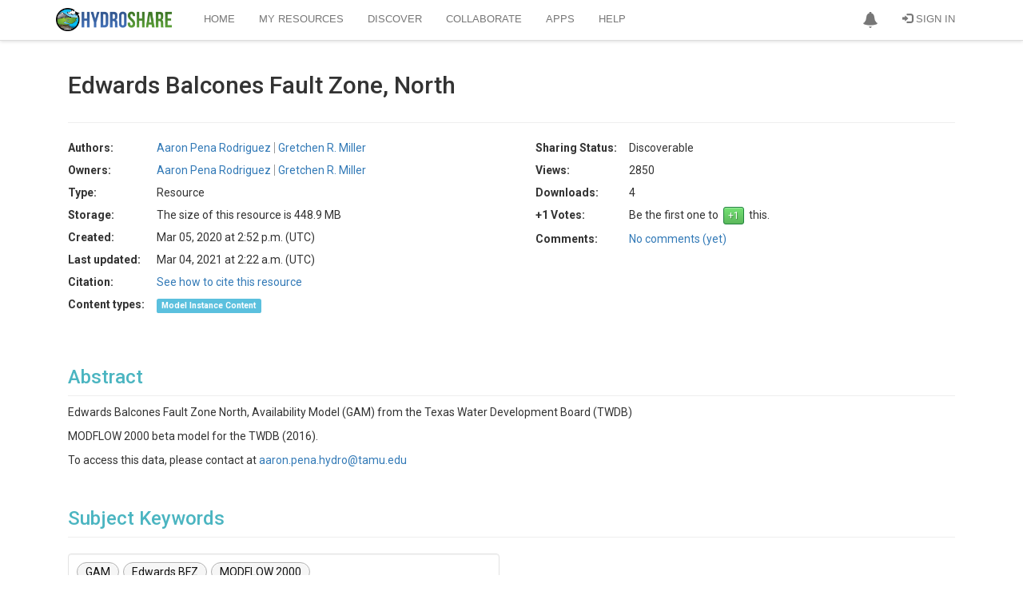

--- FILE ---
content_type: application/javascript
request_url: https://storage.googleapis.com/hydroshare-prod-static-media/static/js/hs-vue/geoconnex.f59d64c7b47b.js
body_size: 51125
content:
// Recommend subscribing to notifications for PRs to https://github.com/internetofwater/geoconnex.us/
const limitNumberOfFeaturesPerRequest = 1000;
const geoconnexAppVerbose = false; // set true to increase console verbosity
const geoconnexBaseURLQueryParam = `items?f=json&limit=${limitNumberOfFeaturesPerRequest}`;
const geoconnexApp = new Vue({
  el: "#app-geoconnex",
  delimiters: ["${", "}"],
  vuetify: new Vuetify(),
  data() {
    return {
      isLoading: false,
      ////// Geoconnex collection & feature data structures + configuration //////
      collections: null,
      features: [],
      collectionsSelectedToSearch: [],
      selectedReferenceFeatures: [],
      ignoredCollections: [],
      // collection: features that will not be mapped or allowed for list selection
      ignoredFeatures: {
        nat_aq: ["N9999OTHER"],
        principal_aq: [999],
      },
      featureNameMap: {},

      ////// Resource-level data //////
      resShortId: SHORT_ID,
      metadataRelations: GEOSPATIAL_RELATIONS,
      resMode: RESOURCE_MODE,
      resSpatialType: null,

      ////// Fetching and cacheing //////
      geoCache: null,
      cacheName: "geoconnexCache",
      cacheDuration: 0,
      enforceCacheDuration: false,
      geoconnexUrl: "https://reference.geoconnex.us/collections",
      limitNumberOfFeaturesPerRequest: limitNumberOfFeaturesPerRequest,

      ////// Mapping //////
      showingMap: true,
      map: null,
      spatialExtentGroup: null,
      searchFeatureGroup: null,
      selectedFeatureGroup: null,
      searchLayerGroupDictionary: {}, // dictionary of {collection.id, layerGroup} for layerGroups in searchFeatureGroup
      selectedLayerDictionary: {}, // dictionary of {feature.uri, leafletLayer.id} for layers in selectedFeatureGroup
      layerControl: null, // Leaflet layerControl
      largeExtentWarningThreshold: 5e11, // square meter area above which warning is provided
      fitBoundsMaxZoom: 9,
      expandLayerControlOnAdd: false,
      shouldFitMapAfterAddingLayers: false,
      onlyZoomInNotOutAfterLayerAddition: true,
      pointLat: 0,
      pointLong: 0,
      northLat: null,
      eastLong: null,
      southLat: null,
      westLong: null,
      bBox: null,
      resSpatialExtentArea: null,
      abortController: {},

      ////// Messages and logging //////
      searchingDescription: "",
      searchResultString: "",
      appMessages: [], // notifications displayed at top of App
      collectionMessages: [], // notifications displayed below "Collection" autoselect
      error: console.error.bind(
        window.console,
        "%cGeoconnex error:",
        "color: white; background:blue;"
      ),

      ////// State //////
      loadingRelations: true,
      loadingCollections: true,
      lockCollectionsInput: false,
      limitToSingleCollection: true,
      hasSearches: false,

      ////// VUE utility //////
      collectionTypeahead: null,
      itemTypeahead: null,
      featureRules: null,

      ////// UI "theme" //////
      stringLengthLimit: 40, // after which ellipse...
      featureMessageColor: "orange",
      collectionColor: "orange",
      mappedPointFillColor: "rgba(255, 165, 0, 0.32)",
      collectionSearchColor: "orange",
      featureSelectColor: "rgba(0,0,0,.87)",
      spatialExtentColor: "rgb(51, 136, 255)",
    };
  },
  computed: {
    hasSearchesWithouIssues() {
      const geoconnexApp = this;
      return (
        geoconnexApp.hasSearches &&
        !geoconnexApp.searchResultString &&
        geoconnexApp.searchingDescription == ""
      );
    },
  },
  watch: {
    async collectionsSelectedToSearch(newValue, oldValue) {
      const geoconnexApp = this;
      const oldLength = oldValue ? oldValue.length : 0;
      const newLength = newValue ? newValue.length : 0;

      if (geoconnexApp.limitToSingleCollection) {
        newLength == 1 && (geoconnexApp.lockCollectionsInput = true);
        newLength == 0 && (geoconnexApp.lockCollectionsInput = false);
      }
      geoconnexApp.searchResultString = "";
      geoconnexApp.map.closePopup();

      if (newLength > oldLength) {
        geoconnexApp.hasSearches = true;
        const newCollection = newValue.at(-1);
        if (geoconnexApp.resSpatialType) {
          geoconnexApp.fetchGeoconnexFeaturesInBbox({
            bbox: geoconnexApp.bbox,
            collections: [newCollection],
          });
        } else {
          geoconnexApp.searchingDescription = newCollection.description;
          const featureCount =
            await geoconnexApp.countFeaturesFromSingleCollectionInBbox({
              collection: newCollection,
              bbox: null,
            });
          if (featureCount >= limitNumberOfFeaturesPerRequest) {
            geoconnexApp.searchResultString = `Your search in ${newCollection.id} returned too many features.
            The limit is ${limitNumberOfFeaturesPerRequest} so no geometries were mapped.
            We recommend that you refine resource extent, conduct a point search by clicking on the map, or search using map bounds.`;
            geoconnexApp.searchingDescription = "";
            return;
          }
          const featureCollection =
            await geoconnexApp.fetchFeaturesInCollection({
              collection: newCollection,
              forceFresh: false,
              skipGeometry: false,
            });
          if (featureCollection.features) {
            geoconnexApp.addSearchFeaturesToMap(
              featureCollection.features,
              featureCollection.collection
            );
          } else {
            geoconnexApp.searchResultString = `Your search in ${newCollection.description} didn't return any features.`;
          }
          geoconnexApp.searchingDescription = "";
        }
      } else if (newLength < oldLength) {
        let remove;
        if (newLength) {
          remove = oldValue.filter((obj) =>
            newValue.every((s) => s.id !== obj.id)
          );
        } else {
          remove = oldValue;
          geoconnexApp.hasSearches = false;
        }

        if (newLength) {
          for (const collection of remove) {
            geoconnexApp.searchFeatureGroup.removeLayer(
              geoconnexApp.searchLayerGroupDictionary[collection.id]
            );
            geoconnexApp.searchLayerGroupDictionary[
              collection.id
            ].clearLayers();

            geoconnexApp.layerControl.removeLayer(
              geoconnexApp.searchLayerGroupDictionary[collection.id]
            );
          }
        } else {
          geoconnexApp.clearMapOfSearches();
        }
        geoconnexApp.fitMapToFeatures();

        for (const collection of remove) {
          geoconnexApp.features = geoconnexApp.features.filter((item) => {
            return collection.id !== item.collection;
          });
        }
      }
    },
    selectedReferenceFeatures(newValue, oldValue) {
      const geoconnexApp = this;
      const oldLength = oldValue ? oldValue.length : 0;
      const newLength = newValue ? newValue.length : 0;
      if (newLength > oldLength) {
        geoconnexApp.addSelectedFeatureToResMetadata(newValue.pop());
      } else if (newLength < oldLength) {
        const remove = oldValue.filter((obj) =>
          newValue.every((s) => s.id !== obj.id)
        );

        geoconnexApp.ajaxRemoveFeatureFromResMetadata(remove);
        if (!this.isGeoconnexUrl(remove[0].value)) return;

        try {
          geoconnexApp.selectedFeatureGroup.removeLayer(
            geoconnexApp.selectedLayerDictionary[remove[0].value]
          );
          geoconnexApp.fitMapToFeatures();
        } catch (e) {
          const message = "Error while attempting to remove related feature";
          geoconnexApp.generateAppMessage(`${message}: ${e.message}`);
          geoconnexApp.error(message, e);
        }

        // re-enable the item for selection
        geoconnexApp.features.forEach((it) => {
          if (remove[0].value === it.uri) {
            it.disabled = false;
          }
        });
      }
    },
  },
  methods: {
    /* --------------------------------------------------
    Resource Metadata Modification Methods
    -------------------------------------------------- */
    async loadResourceMetadataRelations() {
      const geoconnexApp = this;
      try {
        const promises = [];
        for (const relation of geoconnexApp.metadataRelations) {
          if (this.isGeoconnexUrl(relation.value)) {
            promises.push(geoconnexApp.fetchSingleFeature(relation));
          } else {
            geoconnexApp.selectedReferenceFeatures.push(relation);
          }
        }
        const results = await Promise.all(promises);
        const features = results.flat().filter(Boolean);
        if (!features) {
          throw new Error("No features returned from fetch");
        }
        for (let feature of features) {
          feature = await geoconnexApp.getFeatureProperties(feature);
          feature.disabled = true;
          geoconnexApp.features.push(feature);
          geoconnexApp.addSelectedFeatureToMap(feature);
          const featureValues = {
            id: feature.relationId,
            text: feature.text,
            value: feature.uri,
          };
          geoconnexApp.selectedReferenceFeatures.push(featureValues);
        }
        geoconnexApp.loadingRelations = false;
      } catch (e) {
        const message =
          "Error while attempting to load related features from metadata";
        geoconnexApp.error(message, e);
        geoconnexApp.generateAppMessage(`${message}: ${e.message}`);
      }
    },
    addSelectedFeatureToResMetadata(feature) {
      const geoconnexApp = this;
      geoconnexApp.addSelectedFeatureToMap(feature);
      geoconnexApp.ajaxSaveFeatureToResMetadata(feature);

      // disable so that it can't be duplicated
      geoconnexApp.features.forEach((it) => {
        if (feature.uri === it.uri) {
          it.disabled = true;
        }
      });
    },
    addSelectedFeatureToMap(feature) {
      const geoconnexApp = this;
      if (typeof feature === "string") return;
      if (!feature.geometry) {
        geoconnexApp.fetchGeometryForSingleFeature(feature).then((geometry) => {
          feature.geometry = geometry.geometry;
        });
      }
      geoconnexApp.addGeojsonToMap({
        geojson: feature,
        fit: false,
        style: undefined,
        group: geoconnexApp.selectedFeatureGroup,
      });
    },
    ajaxSaveFeatureToResMetadata(feature) {
      const geoconnexApp = this;
      const url = `/hsapi/_internal/${geoconnexApp.resShortId}/geospatialrelation/add-metadata/`;
      const data = {
        text: feature.text || feature,
        value: feature.uri ? feature.uri : feature,
        type: "relation",
      };
      let ajaxResult;
      $.ajax({
        type: "POST",
        url: url,
        data: data,
        success: function (result) {
          // hsapi returns 200 even if the metadata creation fails
          ajaxResult = result;
        },
        complete: function (jqXHR, status) {
          const statusObj = JSON.parse(jqXHR.responseText);
          if (statusObj.status === "error") {
            const message = "Error while attempting to save related feature";
            geoconnexApp.error(message, statusObj.message);
            geoconnexApp.generateAppMessage(`${message}: ${statusObj.message}`);
          } else {
            geoconnexApp.log(
              `Added ${
                feature.text ? feature.text : feature
              } to resource metadata`
            );
            geoconnexApp.selectedReferenceFeatures.push({
              id: ajaxResult.element_id,
              value: feature.uri ? feature.uri : feature,
              text: feature.text ? feature.text : feature,
            });
          }
        },
      });
    },
    ajaxRemoveFeatureFromResMetadata(relations) {
      const geoconnexApp = this;
      for (const relation of relations) {
        if (relation.id) {
          const url = `/hsapi/_internal/${geoconnexApp.resShortId}/geospatialrelation/${relation.id}/delete-metadata/`;
          $.ajax({
            type: "POST",
            url: url,
            success: function (result) {
              geoconnexApp.log(
                `Removed ${
                  relation.text ? relation.text : relation
                } from resource metadata`
              );
            },
            error: function (request, status, error) {
              const message =
                "Error while attempting to remove related feature";
              geoconnexApp.error(message, error);
              geoconnexApp.generateAppMessage(`${message}: ${error}`);
            },
          });
        }
      }
    },
    limitSelectableFeaturesToSearch() {
      const geoconnexApp = this;
      geoconnexApp.loadingRelations = true;

      // remove all features currently not in the map search
      let keep = [];
      for (const val of Object.values(
        geoconnexApp.searchLayerGroupDictionary
      )) {
        if (!val.uris.includes(undefined)) {
          keep = keep.concat(val.uris);
        }
      }
      geoconnexApp.features = geoconnexApp.features.filter((s) => {
        const ignoredDict = geoconnexApp.ignoredFeatures[s.collection];
        if (ignoredDict && ignoredDict.includes(s.id)) return false;
        return keep.includes(s.uri);
      });
      geoconnexApp.loadingRelations = false;
    },

    /* --------------------------------------------------
    Fetch Request Methods
    -------------------------------------------------- */
    async fetchCollections(forceFresh = false) {
      const geoconnexApp = this;
      geoconnexApp.loadingCollections = true;
      try {
        const response = await geoconnexApp.fetchURLFromCacheOrGeoconnex({
          url: `${geoconnexApp.geoconnexUrl}?f=json&skipGeometry=true`,
          forceFresh: forceFresh,
        });
        geoconnexApp.collections = response.collections.filter((col) => {
          return !geoconnexApp.ignoredCollections.includes(col.id);
        });
      } catch (e) {
        geoconnexApp.error("Error while loading collections", e);
      }
      geoconnexApp.loadingCollections = false;
    },
    fetchGeoconnexFeaturesContainingPoint(
      lat = null,
      long = null,
      collections = null
    ) {
      const geoconnexApp = this;
      long = typeof long == "number" ? long : geoconnexApp.pointLong;
      lat = typeof lat == "number" ? lat : geoconnexApp.pointLat;
      geoconnexApp.map.closePopup();

      const bbox = [long, lat, long + 10e-12, lat + 10e-12];
      geoconnexApp.fetchGeoconnexFeaturesInBbox({
        bbox: bbox,
        collections: collections,
      });
    },
    async fetchGeoconnexFeaturesInBbox({ bbox = null, collections = null }) {
      const geoconnexApp = this;
      if (!bbox) bbox = geoconnexApp.bBox;
      let features = [];
      geoconnexApp.map.closePopup();
      try {
        if (!collections || collections.length === 0) {
          // fetch features from all collections
          collections = geoconnexApp.collections;
        }

        const promises = [];
        for (let collection of collections) {
          const featureCount =
            await geoconnexApp.countFeaturesFromSingleCollectionInBbox({
              collection: collection,
              bbox: bbox,
            });
          if (featureCount >= limitNumberOfFeaturesPerRequest) {
            geoconnexApp.searchResultString = `Your search in ${collection.id} returned too many features.
            The limit is ${limitNumberOfFeaturesPerRequest} so no geometries were mapped.
            We recommend that you refine resource extent, conduct a point search by clicking on the map, or search using map bounds.`;
            return;
          }
          promises.push(
            geoconnexApp.fetchFeaturesFromSingleCollectionInBbox(
              collection,
              bbox
            )
          );
          if (!geoconnexApp.collectionsSelectedToSearch.includes(collection)) {
            geoconnexApp.collectionsSelectedToSearch.push(collection);
          }
        }
        const results = await Promise.all(promises);
        features = results.flat().filter(Boolean);
        if (features.length > 0) {
          geoconnexApp.searchResultString = "";
          geoconnexApp.addSearchFeaturesToMap(features);
        } else {
          geoconnexApp.searchResultString = `Your search didn't return any features.`;
          geoconnexApp.mapDisplayNoFoundFeatures(bbox);
        }
      } catch (e) {
        geoconnexApp.error(
          "Error while attempting to find intersecting geometries",
          e
        );
      }
    },
    async fetchFeaturesFromSingleCollectionInBbox(
      collection,
      bbox = null,
      refresh = false
    ) {
      const geoconnexApp = this;
      geoconnexApp.searchingDescription = collection.description;
      let response = {};
      let nameProperty = await geoconnexApp.getFeatureNameField(collection.id);
      nameProperty = nameProperty ? `,${nameProperty}` : "";
      const propertiesParameter = `&properties=uri${nameProperty}`;
      const bboxParameter = bbox ? `&bbox=${bbox.toString()}` : "";
      const query = `${geoconnexApp.geoconnexUrl}/${collection.id}/${geoconnexBaseURLQueryParam}${propertiesParameter}${bboxParameter}`;
      response = await geoconnexApp.fetchURLFromCacheOrGeoconnex({
        url: query,
        forceFresh: refresh,
      });
      geoconnexApp.searchingDescription = "";

      // store the collection for future reference
      response &&
        response.features.forEach((feature) => {
          feature.collection = collection;
        });
      return response ? response.features : null;
    },
    async countFeaturesFromSingleCollectionInBbox({
      collection = null,
      bbox = null,
      refresh = false,
    }) {
      const geoconnexApp = this;
      let response = {};
      const propertiesParameter = "&properties=fid";
      const bboxParameter = bbox ? `&bbox=${bbox.toString()}` : "";
      const query = `${geoconnexApp.geoconnexUrl}/${collection.id}/${geoconnexBaseURLQueryParam}${propertiesParameter}&skipGeometry=true${bboxParameter}`;
      response = await geoconnexApp.fetchURLFromCacheOrGeoconnex({
        url: query,
        forceFresh: refresh,
      });
      return response ? response.features.length : 0;
    },
    async fetchGeometryForSingleFeature(geoconnexObj, refresh = false) {
      const geoconnexApp = this;
      geoconnexApp.searchingDescription = geoconnexObj.collection;
      if (refresh || !geoconnexObj.geometry) {
        const query = `${geoconnexApp.geoconnexUrl}/${geoconnexObj.collection}/items/${geoconnexObj.id}?f=json`;
        const response = await geoconnexApp.fetchURLFromCacheOrGeoconnex({
          url: query,
          forceFresh: refresh,
        });
        geoconnexObj.geometry = response.geometry;
      }
      geoconnexApp.searchingDescription = "";
      return geoconnexObj;
    },
    async fetchSingleFeature(relation) {
      try {
        const geoconnexApp = this;
        const uri = relation.value;
        geoconnexApp.searchingDescription = uri;
        const relative_id = uri.split("ref/").pop();
        const collection = relative_id.split("/")[0];
        const id = relative_id.split("/")[1];
        const query = `${geoconnexApp.geoconnexUrl}/${collection}/items/${id}?f=json`;
        const response = await geoconnexApp.fetchURLFromCacheOrGeoconnex({
          url: query,
        });
        geoconnexApp.searchingDescription = "";
        response.relationId = relation.id;
        return response;
      } catch (e) {
        const message = `Error fetching Geoconnex feature`;
        geoconnexApp.generateAppMessage(`${message}: ${e.message}`);
        geoconnexApp.error(message, e);
      }
    },
    async fetchFeaturesInCollection({
      collection = {},
      forceFresh = false,
      skipGeometry = true,
    }) {
      const geoconnexApp = this;
      let nameProperty = await geoconnexApp.getFeatureNameField(collection.id);
      nameProperty = nameProperty ? `,${nameProperty}` : "";
      const propertiesParameter = `&properties=uri${nameProperty}`;
      const url = `${geoconnexApp.geoconnexUrl}/${
        collection.id
      }/${geoconnexBaseURLQueryParam}${propertiesParameter}&skipGeometry=${skipGeometry.toString()}`;
      const featureCollection = await geoconnexApp.fetchURLFromCacheOrGeoconnex(
        {
          url: url,
          forceFresh: forceFresh,
        }
      );
      featureCollection.collection = collection;
      return featureCollection;
    },
    async fetchURLFromCacheOrGeoconnex({
      url,
      forceFresh = false,
      collection = null,
    }) {
      const geoconnexApp = this;
      let data = {};
      try {
        if (!("caches" in window)) {
          geoconnexApp.log(
            "Cache API not available. Fetching geoconnex data from:\n" + url
          );
          const fetch_resp = await fetch(url);
          if (!fetch_resp.ok) {
            const message =
              "Error while attempting to fetch data from Geoconnex";
            geoconnexApp.generateAppMessage(
              `${message}: ${fetch_resp.statusText}`
            );
            geoconnexApp.error(message, fetch_resp);
          } else {
            data = await fetch_resp.json();
          }
        } else {
          const cache_resp = await geoconnexApp.geoCache.match(url);
          if (geoconnexApp.isCacheValid(cache_resp) && !forceFresh) {
            geoconnexApp.log("Using Geoconnex from cache for:\n" + url);
            data = await cache_resp.json();
          } else {
            data = await geoconnexApp.fetchURLFromGeoconnex(url);
          }
        }
        if (collection && data) {
          data.collection = collection;
        }
        return data;
      } catch (e) {
        const message = `Error while attempting to fetch Geoconnex relations`;
        geoconnexApp.generateAppMessage(`${message}: ${e.message}`);
        geoconnexApp.error(message, e);
      }
    },
    async fetchURLFromGeoconnex(url) {
      let fetchData = {};
      const geoconnexApp = this;

      geoconnexApp.log(
        "Fetching + adding to cache, geoconnex data from:\n" + url
      );
      try {
        const fetch_resp = await fetch(url);
        if (!fetch_resp.ok) {
          const message = "Error while attempting to fetch Geoconnex relations";
          geoconnexApp.generateAppMessage(
            `${message}: ${fetch_resp.statusText}`
          );
          geoconnexApp.error(message, fetch_resp);
        } else {
          const copy = fetch_resp.clone();
          const headers = new Headers(copy.headers);
          headers.append("fetched-on", new Date().getTime());
          const body = await copy.blob();
          geoconnexApp.geoCache.put(
            url,
            new Response(body, {
              status: copy.status,
              statusText: copy.statusText,
              headers: headers,
            })
          );
          fetchData = await fetch_resp.json();
        }
      } catch (e) {
        geoconnexApp.error(e.message);
        const response = await geoconnexApp.geoCache.match(url);
        if (response) {
          geoconnexApp.log(
            "Geoconnex API fetch error. Falling back to old cached version"
          );
          return response.data;
        } else {
          geoconnexApp.error(e.message);
          geoconnexApp.generateAppMessage(
            `Error while attempting to fetch Geoconnex items: ${e.message}`
          );
        }
      }
      return fetchData;
    },

    /* --------------------------------------------------
    Mapping Methods
    -------------------------------------------------- */
    showSpatialExtent({ bbox = null, fromPoint = false } = {}) {
      const geoconnexApp = this;
      if (!bbox) bbox = geoconnexApp.bBox;
      try {
        const rect = L.rectangle(
          [
            [bbox[1], bbox[0]],
            [bbox[3], bbox[2]],
          ],
          { interactive: false }
        );
        const poly = rect.toGeoJSON();
        poly.text = "Resource Spatial Extent";
        geoconnexApp.addGeojsonToMap({
          geojson: poly,
          fit: false,
          style: {
            color: geoconnexApp.spatialExtentColor,
            fillColor: geoconnexApp.spatialExtentColor,
            fillOpacity: 0.15,
          },
          group: geoconnexApp.spatialExtentGroup,
          interactive: false,
        });
        geoconnexApp.resSpatialExtentArea = L.GeometryUtil.geodesicArea(
          rect.getLatLngs()[0]
        ); //sq meters
        if (fromPoint) {
          // the bbox is just a tiny box generated by a point
          const geojson = {
            type: "Point",
            coordinates: [geoconnexApp.pointLong, geoconnexApp.pointLat],
            text: "Resource Spatial Extent",
          };
          geoconnexApp.addGeojsonToMap({
            geojson: geojson,
            fit: false,
            style: {},
            group: geoconnexApp.spatialExtentGroup,
            interactive: false,
            marker: true,
          });
        }
      } catch (e) {
        geoconnexApp.error("Error attempting to show spatial extent", e);
      }
    },
    initializeLeafletMap() {
      const geoconnexApp = this;
      geoconnexApp.selectedFeatureGroup = L.featureGroup();
      geoconnexApp.searchFeatureGroup = L.featureGroup();
      !geoconnexApp.spatialExtentGroup &&
        (geoconnexApp.spatialExtentGroup = L.featureGroup());
      const southWest = L.latLng(-90, -180),
        northEast = L.latLng(90, 180);
      const bounds = L.latLngBounds(southWest, northEast);

      geoconnexApp.map = L.map("geoconnex-leaflet", {
        zoomControl: false,
        maxBounds: bounds,
        maxBoundsViscosity: 1.0,
      });

      const terrain = L.tileLayer(
        "https://stamen-tiles.a.ssl.fastly.net/terrain/{z}/{x}/{y}.jpg",
        {
          attribution:
            'Map tiles by <a href="http://stamen.com" target="_blank">Stamen Design</a>, under <a href="http://creativecommons.org/licenses/by/3.0" target="_blank">CC BY 3.0</a>. Data by <a href="http://openstreetmap.org" target="_blank">OpenStreetMap</a>, under <a href="http://www.openstreetmap.org/copyright" target="_blank">ODbL</a>.',
          maxZoom: 18,
        }
      );

      const streets = L.tileLayer(
        "https://{s}.tile.openstreetmap.org/{z}/{x}/{y}.png",
        {
          attribution:
            'Map data &copy; <a href="https://www.openstreetmap.org/copyright" target="_blank">OpenStreetMap</a> contributors',
          maxZoom: 18,
        }
      );

      const googleSat = L.tileLayer(
        "http://{s}.google.com/vt/lyrs=s&x={x}&y={y}&z={z}",
        {
          maxZoom: 20,
          subdomains: ["mt0", "mt1", "mt2", "mt3"],
        }
      );

      const baseMaps = {
        Streets: streets,
        Terrain: terrain,
        Satelite: googleSat,
      };

      geoconnexApp.map.attributionControl.setPrefix(
        '<a href="https://leafletjs.com/" target="blank">Leaflet</a>'
      );

      const overlayMaps = {
        "Selected Features": geoconnexApp.selectedFeatureGroup,
      };
      overlayMaps["Resource Spatial Extent"] = geoconnexApp.spatialExtentGroup;
      geoconnexApp.map.addLayer(geoconnexApp.spatialExtentGroup);
      if (geoconnexApp.resMode == "Edit") {
        overlayMaps["Search (all features)"] = geoconnexApp.searchFeatureGroup;
        geoconnexApp.map.addLayer(geoconnexApp.searchFeatureGroup);
      }
      L.control
        .zoom({
          position: "bottomright",
        })
        .addTo(geoconnexApp.map);

      geoconnexApp.layerControl = L.control.layers(baseMaps, overlayMaps, {
        position: "topright",
      });
      geoconnexApp.layerControl.addTo(geoconnexApp.map);

      L.control
        .fullscreen({
          position: "bottomright",
          title: {
            false: "Enter fullscreen",
            true: "Exit Fullscreen",
          },
        })
        .addTo(geoconnexApp.map);

      L.Control.GeoconnexRecenterButton = L.Control.extend({
        onAdd: function (map) {
          const recenterButton = L.DomUtil.create(
            "div",
            "leaflet-bar leaflet-control"
          );
          recenterButton.setAttribute("title", "Resize to features");

          recenterButton.innerHTML = `<a role="button"><i class="fa fa-dot-circle-o fa-2x" style="padding-top:3px"></i></a>`;

          L.DomEvent.on(recenterButton, "click", (e) => {
            e.stopPropagation();
            geoconnexApp.fitMapToFeatures({
              group: null,
              overrideShouldFit: true,
            });
          });

          return recenterButton;
        },

        onRemove: function (map) {
          L.DomEvent.off();
        },
      });

      L.control.watermark = function (opts) {
        return new L.Control.GeoconnexRecenterButton(opts);
      };

      L.control
        .watermark({
          position: "bottomright",
        })
        .addTo(geoconnexApp.map);

      // show the default layers at start
      geoconnexApp.map.addLayer(streets);
      geoconnexApp.map.addLayer(geoconnexApp.selectedFeatureGroup);

      // USA
      // geoconnexApp.map.setView([41.850033, -87.6500523], 3);
      geoconnexApp.map.setView([30, 0], 1);
      geoconnexApp.setMapEvents();
    },
    async addSearchFeaturesToMap(features, collectionOverride = null) {
      const geoconnexApp = this;
      const abortSignal = geoconnexApp.abortController.signal;
      for (const feature of features) {
        if (abortSignal.aborted) {
          return;
        }
        // deal with collection first
        const collection = collectionOverride
          ? collectionOverride
          : feature.collection;

        if (geoconnexApp.ignoredFeatures[collection.id]?.includes(feature.id))
          return;

        // check if layergroup exists in the "dictionary"
        if (
          !geoconnexApp.searchLayerGroupDictionary ||
          geoconnexApp.searchLayerGroupDictionary[collection.id] == undefined
        ) {
          geoconnexApp.searchLayerGroupDictionary[collection.id] =
            L.layerGroup();
          geoconnexApp.searchLayerGroupDictionary[collection.id].uris = [];
          geoconnexApp.layerControl.addOverlay(
            geoconnexApp.searchLayerGroupDictionary[collection.id],
            geoconnexApp.trimString(
              collection.description,
              ` (${collection.id})`
            )
          );

          geoconnexApp.expandLayerControlOnAdd &&
            geoconnexApp.layerControl.expand();
        }
        geoconnexApp.map.addLayer(
          geoconnexApp.searchLayerGroupDictionary[collection.id]
        );

        // second deal with the actual item
        const alreadySelected = geoconnexApp.selectedReferenceFeatures.find(
          (obj) => {
            return obj.value && obj.value === feature.properties.uri;
          }
        );
        if (alreadySelected) {
          feature.disabled = true;
        } else {
          await geoconnexApp.getFeatureProperties(feature);
          if (feature.geometry.type.includes("Point")) {
            geoconnexApp.addGeojsonToMap({
              geojson: feature,
              fit: false,
              style: {
                color: geoconnexApp.collectionSearchColor,
                radius: 5,
                fillColor: geoconnexApp.mappedPointFillColor,
                fillOpacity: 0.8,
              },
              group: geoconnexApp.searchFeatureGroup,
            });
          } else {
            geoconnexApp.addGeojsonToMap({
              geojson: feature,
              fit: false,
              style: { color: geoconnexApp.collectionSearchColor },
              group: geoconnexApp.searchFeatureGroup,
            });
          }
        }
        geoconnexApp.features.push(feature);
      }
      if (features.length) {
        geoconnexApp.searchResultString = "";
        geoconnexApp.fitMapToFeatures();
        geoconnexApp.limitSelectableFeaturesToSearch();
      } else {
        geoconnexApp.searchResultString = `Your search didn't return any features.`;
      }
    },
    addGeojsonToMap({
      geojson = {},
      fit = false,
      style = { color: this.featureSelectColor, radius: 5 },
      group = null,
      interactive = true,
      marker = false,
    }) {
      const geoconnexApp = this;
      const abortSignal = geoconnexApp.abortController.signal;
      if (abortSignal.aborted) {
        return;
      }
      try {
        const leafletLayer = L.geoJSON(geojson, {
          onEachFeature: function (feature, layer) {
            let popupText = `<h4>${feature.text}</h4>`;
            if (feature.uri) {
              popupText += `<a href=${feature["uri"]} target="_blank">${feature["uri"]}</a></br></br>`;
            }
            if (
              geoconnexApp.resMode == "Edit" &&
              style.color == geoconnexApp.collectionSearchColor
            ) {
              popupText += `<button type="button" class="white--text text-none v-btn v-btn--has-bg theme--light v-size--small btn btn-success map-add-geoconnex" data='${JSON.stringify(
                feature
              )}'><i class="fa fa-plus"></i> Add Feature</button>`;
            } else if (
              geoconnexApp.resMode == "Edit" &&
              style.color == geoconnexApp.featureSelectColor
            ) {
              popupText += `<button type="button" class="white--text text-none v-btn v-btn--has-bg theme--light v-size--small btn btn-danger map-remove-geoconnex" data='${JSON.stringify(
                feature
              )}'>Remove Feature</button>`;
            }
            layer.bindPopup(popupText, { maxWidth: 400 });
          },
          pointToLayer: function (feature, latlng) {
            return marker
              ? L.marker(latlng, style)
              : L.circleMarker(latlng, style);
          },
          interactive: interactive,
        });
        leafletLayer.setStyle(style);
        if (geojson.uri && group === geoconnexApp.selectedFeatureGroup) {
          geoconnexApp.selectedLayerDictionary[geojson.uri] =
            leafletLayer._leaflet_id;
        }
        if (group === geoconnexApp.searchFeatureGroup) {
          if (!geojson.collection) {
            geojson.collection = "Search Bounds";
          }
          if (!geoconnexApp.searchLayerGroupDictionary[geojson.collection]) {
            return;
          }
          geoconnexApp.searchLayerGroupDictionary[geojson.collection].addLayer(
            leafletLayer
          );
          geoconnexApp.searchLayerGroupDictionary[geojson.collection].uris.push(
            geojson.uri
          );
        }
        if (group && !group.hasLayer(leafletLayer)) {
          group?.addLayer(leafletLayer);
        }

        // handle zooming
        if (fit) {
          geoconnexApp.map.fitBounds(leafletLayer.getBounds(), {
            maxZoom: geoconnexApp.fitBoundsMaxZoom,
          });
        }
      } catch (e) {
        geoconnexApp.error(e.message);
        geoconnexApp.generateAppMessage(
          `Error while attempting to add item to map: ${e.message}`
        );
      }
    },
    fitMapToFeatures({ group = null, overrideShouldFit = false } = {}) {
      const geoconnexApp = this;
      if (!geoconnexApp.shouldFitMapAfterAddingLayers && !overrideShouldFit) {
        return;
      }
      try {
        if (group) {
          geoconnexApp.map.fitBounds(group.getBounds());
        } else {
          const bounds = L.latLngBounds();
          geoconnexApp.spatialExtentGroup &&
            bounds.extend(geoconnexApp.spatialExtentGroup.getBounds());
          geoconnexApp.searchFeatureGroup &&
            bounds.extend(geoconnexApp.searchFeatureGroup.getBounds());
          geoconnexApp.searchFeatureGroup &&
            bounds.extend(geoconnexApp.selectedFeatureGroup.getBounds());
          if (bounds.isValid()) {
            // check to see if already zoomed within bounds -- in which case dont re-zoom
            const alreadyZoomed = bounds.contains(geoconnexApp.map.getBounds());
            if (
              alreadyZoomed &&
              geoconnexApp.onlyZoomInNotOutAfterLayerAddition &&
              !overrideShouldFit
            ) {
              return;
            }
            geoconnexApp.map.fitBounds(bounds, {
              maxZoom: geoconnexApp.fitBoundsMaxZoom,
            });
          } else {
            // USA
            // geoconnexApp.map.setView([41.850033, -87.6500523], 3);
            geoconnexApp.map.setView([30, 0], 1);
          }
        }
      } catch (e) {
        geoconnexApp.error(e.message);
      }
    },
    searchForFeaturesUsingVisibleMapBounds() {
      const geoconnexApp = this;
      geoconnexApp.searchingDescription = `${
        geoconnexApp.collectionsSelectedToSearch.at(-1).description
      }`;
      geoconnexApp
        .fetchGeoconnexFeaturesInBbox({
          bbox: geoconnexApp.map.getBounds().toBBoxString(),
          collections: geoconnexApp.collectionsSelectedToSearch,
        })
        .then(() => {
          geoconnexApp.searchingDescription = "";
        });
    },
    mapDisplayNoFoundFeatures(bbox) {
      const poly = L.rectangle([
        [bbox[1], bbox[0]],
        [bbox[3], bbox[2]],
      ]);
      const loc = poly.getBounds().getCenter();
      const content = `<div data='${JSON.stringify(
        loc
      )}'>No features found for your search.</div>`;
      L.popup({ maxWidth: 400, autoClose: true })
        .setLatLng(loc)
        .setContent(content)
        .openOn(geoconnexApp.map);
    },
    async clearMapOfSearches() {
      const geoconnexApp = this;
      geoconnexApp.abortController.abort();
      geoconnexApp.abortController = new AbortController();
      for (const key in geoconnexApp.searchLayerGroupDictionary) {
        geoconnexApp.layerControl.removeLayer(
          geoconnexApp.searchLayerGroupDictionary[key]
        );
        delete geoconnexApp.searchLayerGroupDictionary[key];
      }

      geoconnexApp.hasSearches = false;
      geoconnexApp.collectionsSelectedToSearch = [];
      geoconnexApp.searchFeatureGroup.clearLayers();
      geoconnexApp.fitMapToFeatures();
      geoconnexApp.layerControl.collapse();
    },
    updateSpatialExtentType() {
      const geoconnexApp = this;
      geoconnexApp.resSpatialType = null;
      const spatial_coverage_drawing = $("#coverageMap .leaflet-interactive");
      if (spatial_coverage_drawing.size() > 0) {
        const checked = $("#div_id_type input:checked").val();
        geoconnexApp.resSpatialType = checked || spatial_coverage_type;
      }
    },
    updateAppWithResSpatialExtent() {
      const geoconnexApp = this;
      geoconnexApp.updateSpatialExtentType();
      geoconnexApp.spatialExtentGroup.clearLayers();
      if (geoconnexApp.resSpatialType == "point") {
        geoconnexApp.log("Setting point spatial extent");
        geoconnexApp.pointLat =
          parseFloat($("#id_north").val()) ||
          parseFloat(
            $("#cov_north")
              .text()
              .replace(/[^\d.-]/g, "")
          );
        geoconnexApp.pointLong =
          parseFloat($("#id_east").val()) ||
          parseFloat(
            $("#cov_east")
              .text()
              .replace(/[^\d.-]/g, "")
          );

        // Geoconnex API only acccepts bounding box
        // if point, just make it a small bounding box
        geoconnexApp.bBox = [
          geoconnexApp.pointLong,
          geoconnexApp.pointLat,
          geoconnexApp.pointLong + 1e-12,
          geoconnexApp.pointLat + 1e-12,
        ];
        geoconnexApp.showSpatialExtent({ bbox: null, fromPoint: true });
      } else if (geoconnexApp.resSpatialType == "box") {
        geoconnexApp.log("Setting box spatial extent");
        geoconnexApp.northLat =
          $("#id_northlimit").val() ||
          parseFloat(
            $("#cov_northlimit")
              .text()
              .replace(/[^\d.-]/g, "")
          );
        geoconnexApp.eastLong =
          $("#id_eastlimit").val() ||
          parseFloat(
            $("#cov_eastlimit")
              .text()
              .replace(/[^\d.-]/g, "")
          );
        geoconnexApp.southLat =
          $("#id_southlimit").val() ||
          parseFloat(
            $("#cov_southlimit")
              .text()
              .replace(/[^\d.-]/g, "")
          );
        geoconnexApp.westLong =
          $("#id_westlimit").val() ||
          parseFloat(
            $("#cov_westlimit")
              .text()
              .replace(/[^\d.-]/g, "")
          );

        geoconnexApp.bBox = [
          geoconnexApp.eastLong,
          geoconnexApp.southLat,
          geoconnexApp.westLong,
          geoconnexApp.northLat,
        ];
        geoconnexApp.showSpatialExtent();
      } else {
        geoconnexApp.log("Resource spatial extent isn't set");
      }
    },
    fillCoordinatesFromClickedCoordinates(lat, long) {
      const geoconnexApp = this;
      geoconnexApp.pointLat = lat;
      geoconnexApp.pointLong = long;
    },
    setMapEvents() {
      const geoconnexApp = this;
      var popup = L.popup({ maxWidth: 400 });

      function onMapClick(e) {
        if (!geoconnexApp.hasSearches) return;
        const loc = { lat: e.latlng.lat, long: e.latlng.lng };
        const content = `<button class="btn btn-info leaflet-point-search" data='${JSON.stringify(
          loc
        )}'><i class="fa fa-map-marker"></i>Find features containing this point</button>`;
        popup.setLatLng(e.latlng).setContent(content).openOn(geoconnexApp.map);
      }

      if (geoconnexApp.resMode === "Edit") {
        geoconnexApp.map.on("click", onMapClick);

        $("#geoconnex-map-wrapper").on(
          "click",
          "button.leaflet-point-search",
          function (e) {
            e.stopPropagation();
            const loc = JSON.parse($(this).attr("data"));
            geoconnexApp.fillCoordinatesFromClickedCoordinates(
              loc.lat,
              loc.long
            );
            geoconnexApp.fetchGeoconnexFeaturesContainingPoint(
              loc.lat,
              loc.long,
              geoconnexApp.collectionsSelectedToSearch
            );
          }
        );

        $("#geoconnex-map-wrapper").on(
          "click",
          "button.map-add-geoconnex",
          function (e) {
            e.stopPropagation();
            const data = JSON.parse($(this).attr("data"));
            const alreadySelected = geoconnexApp.selectedReferenceFeatures.find(
              (obj) => {
                return obj.value === data.uri;
              }
            );
            if (!alreadySelected) {
              geoconnexApp.addSelectedFeatureToResMetadata(data);
            }
            geoconnexApp.map.closePopup();
          }
        );

        $("#geoconnex-map-wrapper").on(
          "click",
          "button.map-remove-geoconnex",
          function (e) {
            e.stopPropagation();
            const data = JSON.parse($(this).attr("data"));
            geoconnexApp.selectedReferenceFeatures =
              geoconnexApp.selectedReferenceFeatures.filter(
                (s) => s.value !== data.uri
              );
            geoconnexApp.map.closePopup();
          }
        );
      }

      // listen for spatial coverage  type change
      $("#div_id_type input[type=radio]").change((e) => {
        geoconnexApp.resSpatialType = e.target.value;
      });

      // listen for save after resource spatial change
      $("#coverage-spatial")
        .find(".btn-primary")
        .not("#btn-update-resource-spatial-coverage")
        .click(() => {
          geoconnexApp.updateAppWithResSpatialExtent();
        });
    },
    toggleMapVisibility() {
      const geoconnexApp = this;
      geoconnexApp.showingMap = !geoconnexApp.showingMap;
      if (geoconnexApp.showingMap && geoconnexApp.map == null) {
        geoconnexApp.initializeLeafletMap();
      }
    },

    /* --------------------------------------------------
    Utility Methods
    -------------------------------------------------- */
    createVuetifySelectSubheader(collection) {
      return {
        header: `${collection.description} (${collection.id})`,
        text: `${collection.description} (${collection.id})`,
      };
    },
    generateAppMessage(message, level = "danger") {
      if (level === "danger")
        message += " -- If this issue persists, please notify help@cuahsi.org.";
      if (!geoconnexApp.appMessages.some((m) => m.message === message)) {
        geoconnexApp.appMessages.push({ message: message, level: level });
      }
    },
    async setFeatureName(feature) {
      if (feature.NAME) return;
      const geoconnexApp = this;
      let nameField;
      if (feature.collection in geoconnexApp.featureNameMap) {
        nameField = geoconnexApp.featureNameMap[feature.collection];
      } else {
        nameField = await geoconnexApp.getFeatureNameField(feature.collection);
        geoconnexApp.featureNameMap[feature.collection] = nameField;
      }
      feature.NAME = feature.properties[nameField] || "";
    },
    async getFeatureNameField(collectionName) {
      const geoconnexApp = this;
      if (collectionName in geoconnexApp.featureNameMap) {
        return geoconnexApp.featureNameMap[collectionName];
      }
      const url = `${geoconnexApp.geoconnexUrl}/${collectionName}/items?f=jsonld&lang=en-US&skipGeometry=true&limit=1`;
      // don't fetch the contexts from cache, get it direct from Geoconnex api
      const featureJsonLd = await geoconnexApp.fetchURLFromCacheOrGeoconnex({
        url: url,
        forceFresh: true,
      });
      const contexts = featureJsonLd["@context"];
      for (let context of contexts) {
        const nameField = Object.keys(context).find(
          (key) => context[key] === "schema:name"
        );
        if (nameField) {
          geoconnexApp.featureNameMap[collectionName] = nameField;
          return nameField;
        }
      }
      return geoconnexApp.getFirstFeatureNameField(collectionName);
    },
    /**
     * Gracefully handle when there is no name field in a collection schema
     * @param  {String} collectionName Name of the geoconnex collection
     * @return {String} Key of the first feature property that resembles a potential name
     */
    async getFirstFeatureNameField(collectionName) {
      const geoconnexApp = this;
      const url = `${geoconnexApp.geoconnexUrl}/${collectionName}/items?f=json&lang=en-US&skipGeometry=true&limit=1`;
      const featureJson = await geoconnexApp.fetchURLFromCacheOrGeoconnex({
        url: url,
        forceFresh: true,
      });
      const properties = featureJson.features[0].properties;
      const match = Object.keys(properties).filter((key) =>
        /.*name.*/i.test(key)
      );
      let first = match[0];
      if (first) {
        geoconnexApp.featureNameMap[collectionName] = first;
        return first;
      }
      return "";
    },
    async getFeatureProperties(feature) {
      const geoconnexApp = this;
      // Account for some oddities in the Geoconnex API schema
      feature.relative_id = feature.properties.uri.split("ref/").pop();
      feature.collection = feature.relative_id.split("/")[0];
      feature.uri = feature.properties.uri;
      await geoconnexApp.setFeatureName(feature);
      feature.text = `${feature.NAME} [${feature.relative_id}]`;

      //prevent duplicate selections
      geoconnexApp.selectedReferenceFeatures.forEach((it) => {
        if (feature.uri === it.value) {
          feature.disabled = true;
        }
      });
      return feature;
    },
    isUrl(stringToTest) {
      try {
        new URL(stringToTest);
      } catch (_) {
        return false;
      }
      return true;
    },
    isGeoconnexUrl(stringToTest) {
      return this.isUrl(stringToTest) && stringToTest.indexOf("geoconnex") > -1;
    },
    trimString(longString, append = "") {
      return longString.length + append.length > geoconnexApp.stringLengthLimit
        ? `${longString.substring(
            0,
            geoconnexApp.stringLengthLimit - append.length
          )}...${append}`
        : longString;
    },
    until(conditionFunction) {
      geoconnexApp.log(`Waiting for [ ${conditionFunction} ] to resolve...`);
      const poll = (resolve) => {
        if (conditionFunction()) {
          geoconnexApp.log(`Promise for [ ${conditionFunction} ] resolved`);
          resolve();
        } else setTimeout((_) => poll(resolve), 400);
      };
      return new Promise(poll);
    },
    isCacheValid(response) {
      const geoconnexApp = this;
      if (!response || !response.ok) return false;
      if (geoconnexApp.enforceCacheDuration) {
        var fetched = response.headers.get("fetched-on");
        if (
          fetched &&
          parseFloat(fetched) + geoconnexApp.cacheDuration >
            new Date().getTime()
        )
          return true;
        geoconnexApp.log("Cached data not valid.");
        return false;
      }
      return true;
    },
    setCustomFeatureRules() {
      const geoconnexApp = this;
      geoconnexApp.featureRules = [
        function (v) {
          const invalid = [];
          for (const item of v) {
            try {
              url = new URL(item.value);
            } catch (_) {
              invalid.push(item.text);
            }
          }
          if (invalid.length === 1) {
            return `"${invalid}" is not a valid URI. We recommend that your custom feature be linkable`;
          }
          if (invalid.length === 2) {
            return `"${invalid.join(
              '" and "'
            )}" are not a valid URIs. We recommend that custom features be linkable.`;
          }
          if (invalid.length > 2) {
            return `"${invalid
              .join('", "')
              .replace(
                /, ([^,]*)$/,
                " and $1"
              )}" are not a valid URIs. We recommend that custom features be linkable`;
          }
          return true;
        },
      ];
    },
    configureLogging() {
      const geoconnexApp = this;
      if (geoconnexAppVerbose) {
        geoconnexApp.log = console.log.bind(
          window.console,
          "%cGeoconnex:",
          "color: white; background:blue;"
        );
      } else {
        geoconnexApp.log = function () {};
      }
    },
  },
  beforeMount() {
    this.setCustomFeatureRules();
  },
  async mounted() {
    const geoconnexApp = this;
    geoconnexApp.abortController = new AbortController();
    geoconnexApp.isLoading = true;
    geoconnexApp.configureLogging();
    if (
      geoconnexApp.resMode == "Edit" ||
      geoconnexApp.metadataRelations.length > 0
    ) {
      geoconnexApp.geoCache = await caches.open(geoconnexApp.cacheName);
      geoconnexApp.initializeLeafletMap();

      geoconnexApp.resMode == "Edit" && geoconnexApp.fetchCollections(false);
      await geoconnexApp.loadResourceMetadataRelations();

      if (geoconnexApp.resMode == "Edit") {
        // wait for spatial coverage map to load before getting extent
        await geoconnexApp
          .until((_) => coverageMap)
          .then(() => {
            geoconnexApp.updateAppWithResSpatialExtent();
          });
      }
      geoconnexApp.fitMapToFeatures({ group: null, overrideShouldFit: true });
    }
    geoconnexApp.isLoading = false;
  },
});


--- FILE ---
content_type: application/javascript
request_url: https://storage.googleapis.com/hydroshare-prod-static-media/static/js/hs-vue/subject-keywords-app.00625f94487c.js
body_size: 4326
content:
/**
* Created by Mauriel on 5/19/2019.
*/
let subjKeywordsApp = new Vue({
    el: '#app-keyword',
    delimiters: ['${', '}'],
    components: {
        VueBootstrapTypeahead
    },
    data: {
        newKeyword: '',
        resMode: RESOURCE_MODE,
        resKeywords: RES_KEYWORDS, // global constant defined in parent template of subject template
        showIsDuplicate: false,
        error: '',
    },
    mounted() {
        // Until Django / VueJS cleaned up across RLP wait for VueJS state to finalize before trying to display dynamic elements
        document.getElementById('subj-inline-error').style.display = "block";
        document.getElementById('lst-tags').style.display = "block";
    },
    methods: {
        onKeywordInput: function (event) {
            let newKWLength =  this.newKeywordsLength();
            if(newKWLength > 500){
                this.newKeyword = this.newKeyword.slice(0, -1);
                event.preventDefault();
                this.error = `The character limit for the subject keywords field is 500 characters, you have currently added ${newKWLength}. Please reduce keywords to below the character limit`;
            }else if(this.error != '' || newKWLength == 0){
                this.error = '';
            }
        },
        addKeyword: function (resIdShort) {
            if(this.newKeywordsLength() > 500){
                return;
            }

            this.showIsDuplicate = false;  // Reset
            
            // Remove any empty keywords from the list
            let newKeywords = this.newKeyword.split(",");
            newKeywords = newKeywords.filter(function(a) {
               return a.trim() !== "";
            });

            // Update to cleaned up string
            this.newKeyword = newKeywords.join(",").trim();

            if (this.newKeyword.trim() === "") {
                return; // Empty string detected
            }else if (this.newKeyword.length > 100) {
                this.error = "Your keyword is too long. Ensure it has at most 100 characters.";
                return;
            }

            let newVal =  (this.resKeywords.join(",").length ? this.resKeywords.join(",") + ",": "") + this.newKeyword;
            this.error = "";
            let vue = this;
            $.post("/hsapi/_internal/" + resIdShort + "/subject/add-metadata/", {value: newVal}, function (resp) {
                if (resp.status === "success") {
                    // Append new keywords to our data array
                    let newKeywordsArray = this.newKeyword.trim().split(",");

                    for (let i = 0; i < newKeywordsArray.length; i++) {
                        if ($.inArray(newKeywordsArray[i].trim(), this.resKeywords) >= 0) {
                            this.showIsDuplicate = true;
                        }
                        else {
                            this.resKeywords.push(newKeywordsArray[i].trim());
                            this.$refs.newKeyword.inputValue = "";  // open source bug https://github.com/alexurquhart/vue-bootstrap-typeahead/issues/19
                            this.$data.newKeyword = ""
                        }
                    }
                }
                else {
                    vue.error = resp.message.slice(0, -1);
                }
                showCompletedMessage(resp);
            }.bind(this), "json");
        },
        removeKeyword: function (resIdShort, keywordName) {
            let newVal = this.resKeywords.slice(); // Get a copy
            newVal.splice($.inArray(keywordName, this.resKeywords), 1);   // Remove the keyword

            let vue = this;
            vue.error = "";

            $.post("/hsapi/_internal/" + resIdShort + "/subject/add-metadata/",
                {value: newVal.join(",")}, function (resp) {
                    if (resp.status === "success") {
                        vue.resKeywords = newVal;
                        if (!newVal.length) {
                            // If no keywords, the metadata is no longer sufficient to make the resource public
                            manageAccessApp.onMetadataInsufficient();
                        }
                    }
                    else {
                        if (vue.resKeywords.length){
                            // vue.error = resp.message;
                            // Response message is not very user-friendly so:
                            vue.error = "There was a problem removing your keyword.";
                        }
                    }
                }.bind(this), "json");
        },
        safeJS: function (input) {
            input.replace("\\", "\\\\")
            return encodeURIComponent(input)
        },
        newKeywordsLength: function () {
            let newVal =  this.resKeywords.join("") + this.newKeyword.split(",").join("");
            return newVal.length;
        }
    }
});
